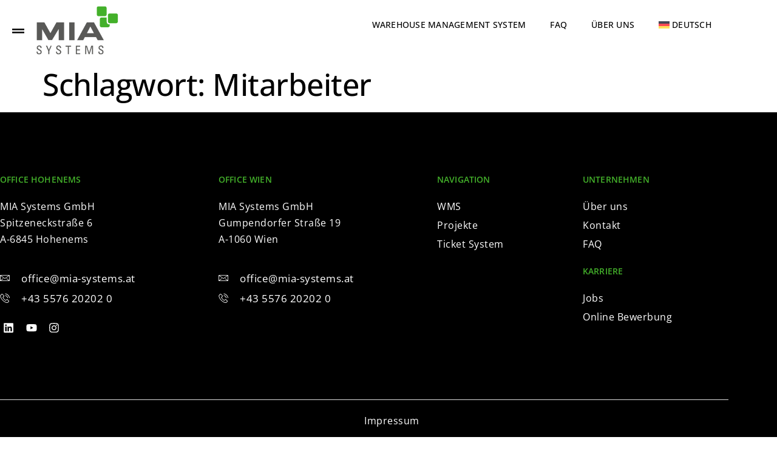

--- FILE ---
content_type: text/css; charset=UTF-8
request_url: https://mia-systems.at/wp-content/uploads/elementor/css/post-9.css?ver=1769007872
body_size: 1233
content:
.elementor-kit-9{--e-global-color-primary:#43B02A;--e-global-color-secondary:#595957;--e-global-color-text:#000000;--e-global-color-accent:#C4DFAA;--e-global-color-e777cd9:#FFFFFF;--e-global-color-e632858:#FFFFFF00;--e-global-color-cff305b:#EEF7ED;--e-global-color-d59e8a8:#DDDDDD;--e-global-color-9947692:#FFFFFFD1;--e-global-color-7e293d1:#22283170;--e-global-color-a3ce699:#F4F4F4;--e-global-color-e9c5ff0:#FBFBFB;--e-global-color-b3aaa23:#43B02A;--e-global-typography-primary-font-family:"Open Sans";--e-global-typography-primary-font-size:110px;--e-global-typography-primary-font-weight:500;--e-global-typography-primary-line-height:110px;--e-global-typography-primary-letter-spacing:-1.5px;--e-global-typography-secondary-font-family:"Open Sans";--e-global-typography-secondary-font-size:24px;--e-global-typography-secondary-font-weight:400;--e-global-typography-secondary-line-height:36px;--e-global-typography-secondary-letter-spacing:0px;--e-global-typography-text-font-family:"Open Sans";--e-global-typography-text-font-size:17px;--e-global-typography-text-font-weight:400;--e-global-typography-text-line-height:28px;--e-global-typography-text-letter-spacing:0.5px;--e-global-typography-accent-font-family:"Open Sans";--e-global-typography-accent-font-size:16px;--e-global-typography-accent-font-weight:600;--e-global-typography-accent-line-height:24px;--e-global-typography-accent-letter-spacing:0.15px;--e-global-typography-87350ce-font-family:"Open Sans";--e-global-typography-87350ce-font-size:16px;--e-global-typography-87350ce-font-weight:500;--e-global-typography-87350ce-line-height:16px;--e-global-typography-87350ce-letter-spacing:0.15px;--e-global-typography-784143b-font-family:"Open Sans";--e-global-typography-784143b-font-size:14px;--e-global-typography-784143b-font-weight:500;--e-global-typography-784143b-text-transform:uppercase;--e-global-typography-784143b-line-height:28px;--e-global-typography-784143b-letter-spacing:0.25px;--e-global-typography-8352cd5-font-family:"Open Sans";--e-global-typography-8352cd5-font-size:50px;--e-global-typography-8352cd5-font-weight:500;--e-global-typography-8352cd5-line-height:60px;--e-global-typography-8352cd5-letter-spacing:-0.5px;--e-global-typography-4353ebc-font-family:"Open Sans";--e-global-typography-4353ebc-font-size:40px;--e-global-typography-4353ebc-font-weight:500;--e-global-typography-4353ebc-line-height:50px;--e-global-typography-4353ebc-letter-spacing:0px;--e-global-typography-d4f69a8-font-family:"Open Sans";--e-global-typography-d4f69a8-font-size:32px;--e-global-typography-d4f69a8-font-weight:500;--e-global-typography-d4f69a8-line-height:40px;--e-global-typography-d4f69a8-letter-spacing:0.25px;--e-global-typography-326df42-font-family:"Open Sans";--e-global-typography-326df42-font-size:24px;--e-global-typography-326df42-font-weight:500;--e-global-typography-326df42-line-height:30px;--e-global-typography-326df42-letter-spacing:0.1px;--e-global-typography-49ea2e1-font-family:"Open Sans";--e-global-typography-49ea2e1-font-size:20px;--e-global-typography-49ea2e1-font-weight:500;--e-global-typography-49ea2e1-line-height:28px;--e-global-typography-49ea2e1-letter-spacing:0px;--e-global-typography-6524214-font-family:"Open Sans";--e-global-typography-6524214-font-size:14px;--e-global-typography-6524214-font-weight:600;--e-global-typography-6524214-text-transform:uppercase;--e-global-typography-6524214-line-height:22px;--e-global-typography-6524214-letter-spacing:0.15px;--e-global-typography-58dd4eb-font-family:"Open Sans";--e-global-typography-58dd4eb-font-size:15px;--e-global-typography-58dd4eb-font-weight:400;--e-global-typography-58dd4eb-line-height:25px;--e-global-typography-58dd4eb-letter-spacing:0.5px;--e-global-typography-aa06a68-font-family:"Open Sans";--e-global-typography-aa06a68-font-size:16px;--e-global-typography-aa06a68-font-weight:400;--e-global-typography-aa06a68-line-height:27px;--e-global-typography-aa06a68-letter-spacing:0.5px;--e-global-typography-4dce5d5-font-family:"Open Sans";--e-global-typography-4dce5d5-font-size:100px;--e-global-typography-4dce5d5-font-weight:500;--e-global-typography-4dce5d5-line-height:110px;--e-global-typography-4dce5d5-letter-spacing:-1.5px;--e-global-typography-370bd55-font-family:"Open Sans";--e-global-typography-370bd55-font-size:80px;--e-global-typography-370bd55-font-weight:500;--e-global-typography-370bd55-line-height:90px;--e-global-typography-370bd55-letter-spacing:-1.5px;color:var( --e-global-color-text );font-family:var( --e-global-typography-text-font-family ), Sans-serif;font-size:var( --e-global-typography-text-font-size );font-weight:var( --e-global-typography-text-font-weight );line-height:var( --e-global-typography-text-line-height );letter-spacing:var( --e-global-typography-text-letter-spacing );}.elementor-kit-9 button,.elementor-kit-9 input[type="button"],.elementor-kit-9 input[type="submit"],.elementor-kit-9 .elementor-button{background-color:var( --e-global-color-primary );font-family:var( --e-global-typography-87350ce-font-family ), Sans-serif;font-size:var( --e-global-typography-87350ce-font-size );font-weight:var( --e-global-typography-87350ce-font-weight );line-height:var( --e-global-typography-87350ce-line-height );letter-spacing:var( --e-global-typography-87350ce-letter-spacing );color:var( --e-global-color-e777cd9 );border-style:solid;border-width:0px 0px 0px 0px;border-radius:0px 0px 0px 0px;padding:20px 40px 20px 40px;}.elementor-kit-9 button:hover,.elementor-kit-9 button:focus,.elementor-kit-9 input[type="button"]:hover,.elementor-kit-9 input[type="button"]:focus,.elementor-kit-9 input[type="submit"]:hover,.elementor-kit-9 input[type="submit"]:focus,.elementor-kit-9 .elementor-button:hover,.elementor-kit-9 .elementor-button:focus{background-color:var( --e-global-color-secondary );color:var( --e-global-color-e777cd9 );border-style:solid;border-width:0px 0px 0px 0px;border-radius:0px 0px 0px 0px;}.elementor-kit-9 e-page-transition{background-color:#FFBC7D;}.elementor-kit-9 p{margin-block-end:17px;}.elementor-kit-9 a{color:var( --e-global-color-primary );}.elementor-kit-9 a:hover{color:var( --e-global-color-text );}.elementor-kit-9 h1{color:var( --e-global-color-text );font-family:var( --e-global-typography-8352cd5-font-family ), Sans-serif;font-size:var( --e-global-typography-8352cd5-font-size );font-weight:var( --e-global-typography-8352cd5-font-weight );line-height:var( --e-global-typography-8352cd5-line-height );letter-spacing:var( --e-global-typography-8352cd5-letter-spacing );}.elementor-kit-9 h2{color:var( --e-global-color-text );font-family:var( --e-global-typography-4353ebc-font-family ), Sans-serif;font-size:var( --e-global-typography-4353ebc-font-size );font-weight:var( --e-global-typography-4353ebc-font-weight );line-height:var( --e-global-typography-4353ebc-line-height );letter-spacing:var( --e-global-typography-4353ebc-letter-spacing );}.elementor-kit-9 h3{color:var( --e-global-color-text );font-family:var( --e-global-typography-d4f69a8-font-family ), Sans-serif;font-size:var( --e-global-typography-d4f69a8-font-size );font-weight:var( --e-global-typography-d4f69a8-font-weight );line-height:var( --e-global-typography-d4f69a8-line-height );letter-spacing:var( --e-global-typography-d4f69a8-letter-spacing );}.elementor-kit-9 h4{color:var( --e-global-color-text );font-family:var( --e-global-typography-326df42-font-family ), Sans-serif;font-size:var( --e-global-typography-326df42-font-size );font-weight:var( --e-global-typography-326df42-font-weight );line-height:var( --e-global-typography-326df42-line-height );letter-spacing:var( --e-global-typography-326df42-letter-spacing );}.elementor-kit-9 h5{color:var( --e-global-color-text );font-family:var( --e-global-typography-49ea2e1-font-family ), Sans-serif;font-size:var( --e-global-typography-49ea2e1-font-size );font-weight:var( --e-global-typography-49ea2e1-font-weight );line-height:var( --e-global-typography-49ea2e1-line-height );letter-spacing:var( --e-global-typography-49ea2e1-letter-spacing );}.elementor-kit-9 h6{color:var( --e-global-color-text );font-family:var( --e-global-typography-6524214-font-family ), Sans-serif;font-size:var( --e-global-typography-6524214-font-size );font-weight:var( --e-global-typography-6524214-font-weight );text-transform:var( --e-global-typography-6524214-text-transform );line-height:var( --e-global-typography-6524214-line-height );letter-spacing:var( --e-global-typography-6524214-letter-spacing );}.elementor-kit-9 img{border-radius:0px 0px 0px 0px;opacity:1;}.elementor-kit-9 img:hover{border-radius:0px 0px 0px 0px;opacity:1;}.elementor-kit-9 label{color:var( --e-global-color-text );font-family:var( --e-global-typography-accent-font-family ), Sans-serif;font-size:var( --e-global-typography-accent-font-size );font-weight:var( --e-global-typography-accent-font-weight );line-height:var( --e-global-typography-accent-line-height );letter-spacing:var( --e-global-typography-accent-letter-spacing );}.elementor-kit-9 input:not([type="button"]):not([type="submit"]),.elementor-kit-9 textarea,.elementor-kit-9 .elementor-field-textual{font-family:var( --e-global-typography-text-font-family ), Sans-serif;font-size:var( --e-global-typography-text-font-size );font-weight:var( --e-global-typography-text-font-weight );line-height:var( --e-global-typography-text-line-height );letter-spacing:var( --e-global-typography-text-letter-spacing );color:var( --e-global-color-text );background-color:var( --e-global-color-e777cd9 );border-style:solid;border-width:1px 1px 1px 1px;border-color:var( --e-global-color-d59e8a8 );border-radius:0px 0px 0px 0px;}.elementor-section.elementor-section-boxed > .elementor-container{max-width:1200px;}.e-con{--container-max-width:1200px;--container-default-padding-top:10px;--container-default-padding-right:10px;--container-default-padding-bottom:10px;--container-default-padding-left:10px;}.elementor-widget:not(:last-child){margin-block-end:20px;}.elementor-element{--widgets-spacing:20px 20px;--widgets-spacing-row:20px;--widgets-spacing-column:20px;}{}h1.entry-title{display:var(--page-title-display);}.site-header .site-branding{flex-direction:column;align-items:stretch;}.site-header{padding-inline-end:0px;padding-inline-start:0px;}.site-footer .site-branding{flex-direction:column;align-items:stretch;}@media(max-width:1024px){.elementor-kit-9{--e-global-typography-primary-font-size:70px;--e-global-typography-primary-line-height:80px;--e-global-typography-primary-letter-spacing:-1px;--e-global-typography-secondary-font-size:20px;--e-global-typography-secondary-line-height:30px;--e-global-typography-8352cd5-font-size:44px;--e-global-typography-8352cd5-line-height:53px;--e-global-typography-4353ebc-font-size:35px;--e-global-typography-4353ebc-letter-spacing:0px;--e-global-typography-4dce5d5-font-size:70px;--e-global-typography-4dce5d5-line-height:80px;--e-global-typography-4dce5d5-letter-spacing:-1px;--e-global-typography-370bd55-font-size:70px;--e-global-typography-370bd55-line-height:80px;--e-global-typography-370bd55-letter-spacing:-1px;font-size:var( --e-global-typography-text-font-size );line-height:var( --e-global-typography-text-line-height );letter-spacing:var( --e-global-typography-text-letter-spacing );}.elementor-kit-9 h1{font-size:var( --e-global-typography-8352cd5-font-size );line-height:var( --e-global-typography-8352cd5-line-height );letter-spacing:var( --e-global-typography-8352cd5-letter-spacing );}.elementor-kit-9 h2{font-size:var( --e-global-typography-4353ebc-font-size );line-height:var( --e-global-typography-4353ebc-line-height );letter-spacing:var( --e-global-typography-4353ebc-letter-spacing );}.elementor-kit-9 h3{font-size:var( --e-global-typography-d4f69a8-font-size );line-height:var( --e-global-typography-d4f69a8-line-height );letter-spacing:var( --e-global-typography-d4f69a8-letter-spacing );}.elementor-kit-9 h4{font-size:var( --e-global-typography-326df42-font-size );line-height:var( --e-global-typography-326df42-line-height );letter-spacing:var( --e-global-typography-326df42-letter-spacing );}.elementor-kit-9 h5{font-size:var( --e-global-typography-49ea2e1-font-size );line-height:var( --e-global-typography-49ea2e1-line-height );letter-spacing:var( --e-global-typography-49ea2e1-letter-spacing );}.elementor-kit-9 h6{font-size:var( --e-global-typography-6524214-font-size );line-height:var( --e-global-typography-6524214-line-height );letter-spacing:var( --e-global-typography-6524214-letter-spacing );}.elementor-kit-9 button,.elementor-kit-9 input[type="button"],.elementor-kit-9 input[type="submit"],.elementor-kit-9 .elementor-button{font-size:var( --e-global-typography-87350ce-font-size );line-height:var( --e-global-typography-87350ce-line-height );letter-spacing:var( --e-global-typography-87350ce-letter-spacing );padding:20px 30px 20px 30px;}.elementor-kit-9 label{font-size:var( --e-global-typography-accent-font-size );line-height:var( --e-global-typography-accent-line-height );letter-spacing:var( --e-global-typography-accent-letter-spacing );}.elementor-kit-9 input:not([type="button"]):not([type="submit"]),.elementor-kit-9 textarea,.elementor-kit-9 .elementor-field-textual{font-size:var( --e-global-typography-text-font-size );line-height:var( --e-global-typography-text-line-height );letter-spacing:var( --e-global-typography-text-letter-spacing );}.elementor-section.elementor-section-boxed > .elementor-container{max-width:1020px;}.e-con{--container-max-width:1020px;}}@media(max-width:767px){.elementor-kit-9{--e-global-typography-primary-font-size:30px;--e-global-typography-primary-line-height:50px;--e-global-typography-primary-letter-spacing:0px;--e-global-typography-secondary-font-size:18px;--e-global-typography-secondary-line-height:28px;--e-global-typography-8352cd5-font-size:30px;--e-global-typography-8352cd5-line-height:50px;--e-global-typography-8352cd5-letter-spacing:0px;--e-global-typography-4353ebc-font-size:25px;--e-global-typography-4353ebc-letter-spacing:0px;--e-global-typography-d4f69a8-font-size:20px;--e-global-typography-326df42-font-size:15px;--e-global-typography-6524214-font-size:12px;--e-global-typography-4dce5d5-font-size:60px;--e-global-typography-4dce5d5-line-height:70px;--e-global-typography-4dce5d5-letter-spacing:0px;--e-global-typography-370bd55-font-size:60px;--e-global-typography-370bd55-line-height:70px;--e-global-typography-370bd55-letter-spacing:0px;font-size:var( --e-global-typography-text-font-size );line-height:var( --e-global-typography-text-line-height );letter-spacing:var( --e-global-typography-text-letter-spacing );}.elementor-kit-9 h1{font-size:var( --e-global-typography-8352cd5-font-size );line-height:var( --e-global-typography-8352cd5-line-height );letter-spacing:var( --e-global-typography-8352cd5-letter-spacing );}.elementor-kit-9 h2{font-size:var( --e-global-typography-4353ebc-font-size );line-height:var( --e-global-typography-4353ebc-line-height );letter-spacing:var( --e-global-typography-4353ebc-letter-spacing );}.elementor-kit-9 h3{font-size:var( --e-global-typography-d4f69a8-font-size );line-height:var( --e-global-typography-d4f69a8-line-height );letter-spacing:var( --e-global-typography-d4f69a8-letter-spacing );}.elementor-kit-9 h4{font-size:var( --e-global-typography-326df42-font-size );line-height:var( --e-global-typography-326df42-line-height );letter-spacing:var( --e-global-typography-326df42-letter-spacing );}.elementor-kit-9 h5{font-size:var( --e-global-typography-49ea2e1-font-size );line-height:var( --e-global-typography-49ea2e1-line-height );letter-spacing:var( --e-global-typography-49ea2e1-letter-spacing );}.elementor-kit-9 h6{font-size:var( --e-global-typography-6524214-font-size );line-height:var( --e-global-typography-6524214-line-height );letter-spacing:var( --e-global-typography-6524214-letter-spacing );}.elementor-kit-9 button,.elementor-kit-9 input[type="button"],.elementor-kit-9 input[type="submit"],.elementor-kit-9 .elementor-button{font-size:var( --e-global-typography-87350ce-font-size );line-height:var( --e-global-typography-87350ce-line-height );letter-spacing:var( --e-global-typography-87350ce-letter-spacing );}.elementor-kit-9 label{font-size:var( --e-global-typography-accent-font-size );line-height:var( --e-global-typography-accent-line-height );letter-spacing:var( --e-global-typography-accent-letter-spacing );}.elementor-kit-9 input:not([type="button"]):not([type="submit"]),.elementor-kit-9 textarea,.elementor-kit-9 .elementor-field-textual{font-size:var( --e-global-typography-text-font-size );line-height:var( --e-global-typography-text-line-height );letter-spacing:var( --e-global-typography-text-letter-spacing );}.elementor-section.elementor-section-boxed > .elementor-container{max-width:767px;}.e-con{--container-max-width:767px;}}

--- FILE ---
content_type: text/css; charset=UTF-8
request_url: https://mia-systems.at/wp-content/uploads/elementor/css/post-172.css?ver=1769007872
body_size: 1205
content:
.elementor-172 .elementor-element.elementor-element-66f09929{border-style:solid;border-width:0px 0px 1px 0px;border-color:var( --e-global-color-e777cd9 );}.elementor-bc-flex-widget .elementor-172 .elementor-element.elementor-element-7538ca2f.elementor-column .elementor-widget-wrap{align-items:center;}.elementor-172 .elementor-element.elementor-element-7538ca2f.elementor-column.elementor-element[data-element_type="column"] > .elementor-widget-wrap.elementor-element-populated{align-content:center;align-items:center;}.elementor-172 .elementor-element.elementor-element-7538ca2f > .elementor-element-populated{padding:0px 0px 0px 0px;}.elementor-172 .elementor-element.elementor-element-633d4d71 .ekit-wid-con .ekit-sidebar-widget{background-color:var( --e-global-color-text );max-width:40%;}.elementor-172 .elementor-element.elementor-element-633d4d71 > .elementor-widget-container{margin:1px 0px 0px 0px;}.elementor-172 .elementor-element.elementor-element-633d4d71 .ekit-bg-black{background-color:var( --e-global-color-e632858 );}.elementor-172 .elementor-element.elementor-element-633d4d71 .ekit-sidebar-group{--transition-duration:0.5s;}.elementor-172 .elementor-element.elementor-element-633d4d71 .ekit_navSidebar-button{color:var( --e-global-color-text );background-color:var( --e-global-color-e632858 );border-style:solid;border-width:0px 0px 0px 0px;border-radius:0% 0% 0% 0%;}.elementor-172 .elementor-element.elementor-element-633d4d71 .ekit_navSidebar-button svg path{stroke:var( --e-global-color-text );fill:var( --e-global-color-text );}.elementor-172 .elementor-element.elementor-element-633d4d71 .ekit_navSidebar-button:hover{color:var( --e-global-color-primary );}.elementor-172 .elementor-element.elementor-element-633d4d71 .ekit_navSidebar-button:hover svg path{stroke:var( --e-global-color-primary );fill:var( --e-global-color-primary );}.elementor-172 .elementor-element.elementor-element-633d4d71 .ekit_navSidebar-button i{font-size:20px;}.elementor-172 .elementor-element.elementor-element-633d4d71 .ekit_navSidebar-button svg{max-width:20px;}.elementor-172 .elementor-element.elementor-element-633d4d71 .ekit-offcanvas-toggle-wraper{text-align:center;}.elementor-172 .elementor-element.elementor-element-633d4d71 .ekit_navSidebar-button, .elementor-172 .elementor-element.elementor-element-633d4d71 .ekit_social_media ul > li:last-child{padding:4px 7px 5px 7px;}.elementor-172 .elementor-element.elementor-element-633d4d71 .ekit_close-side-widget{color:var( --e-global-color-e777cd9 );background-color:var( --e-global-color-text );border-style:solid;border-width:0px 0px 0px 0px;border-radius:0% 0% 0% 0%;padding:5px 7px 5px 7px;}.elementor-172 .elementor-element.elementor-element-633d4d71 .ekit_close-side-widget svg path{stroke:var( --e-global-color-e777cd9 );fill:var( --e-global-color-e777cd9 );}.elementor-172 .elementor-element.elementor-element-633d4d71 .ekit_close-side-widget i{font-size:30px;}.elementor-172 .elementor-element.elementor-element-633d4d71 .ekit_close-side-widget svg{max-width:30px;}.elementor-172 .elementor-element.elementor-element-633d4d71 .ekit-wid-con .ekit_sidebar-textwidget{padding:0px 0px 0px 0px;}.elementor-bc-flex-widget .elementor-172 .elementor-element.elementor-element-7d616070.elementor-column .elementor-widget-wrap{align-items:center;}.elementor-172 .elementor-element.elementor-element-7d616070.elementor-column.elementor-element[data-element_type="column"] > .elementor-widget-wrap.elementor-element-populated{align-content:center;align-items:center;}.elementor-172 .elementor-element.elementor-element-7d616070 > .elementor-element-populated{padding:0px 0px 0px 0px;}.elementor-172 .elementor-element.elementor-element-4907c33d > .elementor-widget-container{margin:0px 0px 0px 0px;}.elementor-172 .elementor-element.elementor-element-4907c33d{text-align:start;}.elementor-172 .elementor-element.elementor-element-4907c33d img{width:75%;}.elementor-bc-flex-widget .elementor-172 .elementor-element.elementor-element-6478332d.elementor-column .elementor-widget-wrap{align-items:center;}.elementor-172 .elementor-element.elementor-element-6478332d.elementor-column.elementor-element[data-element_type="column"] > .elementor-widget-wrap.elementor-element-populated{align-content:center;align-items:center;}.elementor-172 .elementor-element.elementor-element-6478332d > .elementor-element-populated{padding:0px 0px 0px 0px;}.elementor-172 .elementor-element.elementor-element-d14cda9 .elementskit-navbar-nav .elementskit-submenu-panel > li > a{background-color:var( --e-global-color-text );font-family:var( --e-global-typography-784143b-font-family ), Sans-serif;font-size:var( --e-global-typography-784143b-font-size );font-weight:var( --e-global-typography-784143b-font-weight );text-transform:var( --e-global-typography-784143b-text-transform );line-height:var( --e-global-typography-784143b-line-height );letter-spacing:var( --e-global-typography-784143b-letter-spacing );padding:4px 20px 4px 20px;color:var( --e-global-color-e777cd9 );border-style:solid;border-width:0px 0px 0px 0px;border-color:var( --e-global-color-cff305b );}.elementor-172 .elementor-element.elementor-element-d14cda9 .elementskit-navbar-nav .elementskit-submenu-panel{background-color:var( --e-global-color-text );border-style:solid;border-width:0px 0px 0px 0px;border-color:var( --e-global-color-e777cd9 );border-radius:0px 0px 0px 0px;min-width:220px;}.elementor-172 .elementor-element.elementor-element-d14cda9 .elementskit-menu-hamburger{background-color:var( --e-global-color-e632858 );float:right;border-style:solid;}.elementor-172 .elementor-element.elementor-element-d14cda9 .elementskit-menu-hamburger:hover{background-color:var( --e-global-color-e632858 );}.elementor-172 .elementor-element.elementor-element-d14cda9 .elementskit-menu-close{background-color:var( --e-global-color-e632858 );border-style:solid;border-color:var( --e-global-color-e777cd9 );color:var( --e-global-color-e777cd9 );}.elementor-172 .elementor-element.elementor-element-d14cda9 .elementskit-menu-container{height:80px;border-radius:0px 0px 0px 0px;}.elementor-172 .elementor-element.elementor-element-d14cda9 .elementskit-navbar-nav > li > a{font-family:var( --e-global-typography-784143b-font-family ), Sans-serif;font-size:var( --e-global-typography-784143b-font-size );font-weight:var( --e-global-typography-784143b-font-weight );text-transform:var( --e-global-typography-784143b-text-transform );line-height:var( --e-global-typography-784143b-line-height );letter-spacing:var( --e-global-typography-784143b-letter-spacing );color:var( --e-global-color-text );padding:0px 20px 0px 20px;}.elementor-172 .elementor-element.elementor-element-d14cda9 .elementskit-navbar-nav > li > a:hover{color:var( --e-global-color-primary );}.elementor-172 .elementor-element.elementor-element-d14cda9 .elementskit-navbar-nav > li > a:focus{color:var( --e-global-color-primary );}.elementor-172 .elementor-element.elementor-element-d14cda9 .elementskit-navbar-nav > li > a:active{color:var( --e-global-color-primary );}.elementor-172 .elementor-element.elementor-element-d14cda9 .elementskit-navbar-nav > li:hover > a{color:var( --e-global-color-primary );}.elementor-172 .elementor-element.elementor-element-d14cda9 .elementskit-navbar-nav > li:hover > a .elementskit-submenu-indicator{color:var( --e-global-color-primary );}.elementor-172 .elementor-element.elementor-element-d14cda9 .elementskit-navbar-nav > li > a:hover .elementskit-submenu-indicator{color:var( --e-global-color-primary );}.elementor-172 .elementor-element.elementor-element-d14cda9 .elementskit-navbar-nav > li > a:focus .elementskit-submenu-indicator{color:var( --e-global-color-primary );}.elementor-172 .elementor-element.elementor-element-d14cda9 .elementskit-navbar-nav > li > a:active .elementskit-submenu-indicator{color:var( --e-global-color-primary );}.elementor-172 .elementor-element.elementor-element-d14cda9 .elementskit-navbar-nav > li.current-menu-item > a{color:var( --e-global-color-primary );}.elementor-172 .elementor-element.elementor-element-d14cda9 .elementskit-navbar-nav > li.current-menu-ancestor > a{color:var( --e-global-color-primary );}.elementor-172 .elementor-element.elementor-element-d14cda9 .elementskit-navbar-nav > li.current-menu-ancestor > a .elementskit-submenu-indicator{color:var( --e-global-color-primary );}.elementor-172 .elementor-element.elementor-element-d14cda9 .elementskit-navbar-nav > li{margin:0px 0px -1px 0px;}.elementor-172 .elementor-element.elementor-element-d14cda9 .elementskit-navbar-nav > li > a .elementskit-submenu-indicator{color:var( --e-global-color-text );fill:var( --e-global-color-text );}.elementor-172 .elementor-element.elementor-element-d14cda9 .elementskit-navbar-nav > li > a .ekit-submenu-indicator-icon{color:var( --e-global-color-text );fill:var( --e-global-color-text );}.elementor-172 .elementor-element.elementor-element-d14cda9 .elementskit-navbar-nav-default .elementskit-dropdown-has>a .elementskit-submenu-indicator{margin:0px 0px 0px 10px;}.elementor-172 .elementor-element.elementor-element-d14cda9 .elementskit-navbar-nav-default .elementskit-dropdown-has>a .ekit-submenu-indicator-icon{margin:0px 0px 0px 10px;}.elementor-172 .elementor-element.elementor-element-d14cda9 .elementskit-navbar-nav .elementskit-submenu-panel > li > a:hover{color:var( --e-global-color-primary );}.elementor-172 .elementor-element.elementor-element-d14cda9 .elementskit-navbar-nav .elementskit-submenu-panel > li > a:focus{color:var( --e-global-color-primary );}.elementor-172 .elementor-element.elementor-element-d14cda9 .elementskit-navbar-nav .elementskit-submenu-panel > li > a:active{color:var( --e-global-color-primary );}.elementor-172 .elementor-element.elementor-element-d14cda9 .elementskit-navbar-nav .elementskit-submenu-panel > li:hover > a{color:var( --e-global-color-primary );}.elementor-172 .elementor-element.elementor-element-d14cda9 .elementskit-navbar-nav .elementskit-submenu-panel > li.current-menu-item > a{color:var( --e-global-color-primary );}.elementor-172 .elementor-element.elementor-element-d14cda9 .elementskit-submenu-panel{padding:10px 5px 10px 5px;}.elementor-172 .elementor-element.elementor-element-d14cda9 .elementskit-menu-hamburger .elementskit-menu-hamburger-icon{background-color:var( --e-global-color-text );}.elementor-172 .elementor-element.elementor-element-d14cda9 .elementskit-menu-hamburger > .ekit-menu-icon{color:var( --e-global-color-text );}.elementor-172 .elementor-element.elementor-element-d14cda9 .elementskit-menu-hamburger:hover .elementskit-menu-hamburger-icon{background-color:var( --e-global-color-primary );}.elementor-172 .elementor-element.elementor-element-d14cda9 .elementskit-menu-hamburger:hover > .ekit-menu-icon{color:var( --e-global-color-primary );}.elementor-172 .elementor-element.elementor-element-d14cda9 .elementskit-menu-close:hover{color:var( --e-global-color-primary );}.elementor-172 .elementor-element.elementor-element-43a6b08b .elementskit-navbar-nav .elementskit-submenu-panel > li > a{background-color:var( --e-global-color-text );font-family:var( --e-global-typography-784143b-font-family ), Sans-serif;font-size:var( --e-global-typography-784143b-font-size );font-weight:var( --e-global-typography-784143b-font-weight );text-transform:var( --e-global-typography-784143b-text-transform );line-height:var( --e-global-typography-784143b-line-height );letter-spacing:var( --e-global-typography-784143b-letter-spacing );padding:4px 20px 4px 20px;color:var( --e-global-color-e777cd9 );border-style:solid;border-width:0px 0px 0px 0px;border-color:var( --e-global-color-cff305b );}.elementor-172 .elementor-element.elementor-element-43a6b08b .elementskit-navbar-nav .elementskit-submenu-panel{background-color:var( --e-global-color-text );border-style:solid;border-width:0px 0px 0px 0px;border-color:var( --e-global-color-e777cd9 );border-radius:0px 0px 0px 0px;min-width:220px;}.elementor-172 .elementor-element.elementor-element-43a6b08b .elementskit-menu-hamburger{background-color:var( --e-global-color-e632858 );float:right;border-style:solid;}.elementor-172 .elementor-element.elementor-element-43a6b08b .elementskit-menu-hamburger:hover{background-color:var( --e-global-color-e632858 );}.elementor-172 .elementor-element.elementor-element-43a6b08b .elementskit-menu-close{background-color:var( --e-global-color-e632858 );border-style:solid;border-color:var( --e-global-color-e777cd9 );color:var( --e-global-color-e777cd9 );}.elementor-172 .elementor-element.elementor-element-43a6b08b .elementskit-menu-container{height:80px;border-radius:0px 0px 0px 0px;}.elementor-172 .elementor-element.elementor-element-43a6b08b .elementskit-navbar-nav > li > a{font-family:var( --e-global-typography-784143b-font-family ), Sans-serif;font-size:var( --e-global-typography-784143b-font-size );font-weight:var( --e-global-typography-784143b-font-weight );text-transform:var( --e-global-typography-784143b-text-transform );line-height:var( --e-global-typography-784143b-line-height );letter-spacing:var( --e-global-typography-784143b-letter-spacing );color:var( --e-global-color-text );padding:0px 20px 0px 20px;}.elementor-172 .elementor-element.elementor-element-43a6b08b .elementskit-navbar-nav > li > a:hover{color:var( --e-global-color-primary );}.elementor-172 .elementor-element.elementor-element-43a6b08b .elementskit-navbar-nav > li > a:focus{color:var( --e-global-color-primary );}.elementor-172 .elementor-element.elementor-element-43a6b08b .elementskit-navbar-nav > li > a:active{color:var( --e-global-color-primary );}.elementor-172 .elementor-element.elementor-element-43a6b08b .elementskit-navbar-nav > li:hover > a{color:var( --e-global-color-primary );}.elementor-172 .elementor-element.elementor-element-43a6b08b .elementskit-navbar-nav > li:hover > a .elementskit-submenu-indicator{color:var( --e-global-color-primary );}.elementor-172 .elementor-element.elementor-element-43a6b08b .elementskit-navbar-nav > li > a:hover .elementskit-submenu-indicator{color:var( --e-global-color-primary );}.elementor-172 .elementor-element.elementor-element-43a6b08b .elementskit-navbar-nav > li > a:focus .elementskit-submenu-indicator{color:var( --e-global-color-primary );}.elementor-172 .elementor-element.elementor-element-43a6b08b .elementskit-navbar-nav > li > a:active .elementskit-submenu-indicator{color:var( --e-global-color-primary );}.elementor-172 .elementor-element.elementor-element-43a6b08b .elementskit-navbar-nav > li.current-menu-item > a{color:var( --e-global-color-primary );}.elementor-172 .elementor-element.elementor-element-43a6b08b .elementskit-navbar-nav > li.current-menu-ancestor > a{color:var( --e-global-color-primary );}.elementor-172 .elementor-element.elementor-element-43a6b08b .elementskit-navbar-nav > li.current-menu-ancestor > a .elementskit-submenu-indicator{color:var( --e-global-color-primary );}.elementor-172 .elementor-element.elementor-element-43a6b08b .elementskit-navbar-nav > li{margin:0px 0px -1px 0px;}.elementor-172 .elementor-element.elementor-element-43a6b08b .elementskit-navbar-nav > li > a .elementskit-submenu-indicator{color:var( --e-global-color-text );fill:var( --e-global-color-text );}.elementor-172 .elementor-element.elementor-element-43a6b08b .elementskit-navbar-nav > li > a .ekit-submenu-indicator-icon{color:var( --e-global-color-text );fill:var( --e-global-color-text );}.elementor-172 .elementor-element.elementor-element-43a6b08b .elementskit-navbar-nav-default .elementskit-dropdown-has>a .elementskit-submenu-indicator{margin:0px 0px 0px 10px;}.elementor-172 .elementor-element.elementor-element-43a6b08b .elementskit-navbar-nav-default .elementskit-dropdown-has>a .ekit-submenu-indicator-icon{margin:0px 0px 0px 10px;}.elementor-172 .elementor-element.elementor-element-43a6b08b .elementskit-navbar-nav .elementskit-submenu-panel > li > a:hover{color:var( --e-global-color-primary );}.elementor-172 .elementor-element.elementor-element-43a6b08b .elementskit-navbar-nav .elementskit-submenu-panel > li > a:focus{color:var( --e-global-color-primary );}.elementor-172 .elementor-element.elementor-element-43a6b08b .elementskit-navbar-nav .elementskit-submenu-panel > li > a:active{color:var( --e-global-color-primary );}.elementor-172 .elementor-element.elementor-element-43a6b08b .elementskit-navbar-nav .elementskit-submenu-panel > li:hover > a{color:var( --e-global-color-primary );}.elementor-172 .elementor-element.elementor-element-43a6b08b .elementskit-navbar-nav .elementskit-submenu-panel > li.current-menu-item > a{color:var( --e-global-color-primary );}.elementor-172 .elementor-element.elementor-element-43a6b08b .elementskit-submenu-panel{padding:10px 5px 10px 5px;}.elementor-172 .elementor-element.elementor-element-43a6b08b .elementskit-menu-hamburger .elementskit-menu-hamburger-icon{background-color:var( --e-global-color-text );}.elementor-172 .elementor-element.elementor-element-43a6b08b .elementskit-menu-hamburger > .ekit-menu-icon{color:var( --e-global-color-text );}.elementor-172 .elementor-element.elementor-element-43a6b08b .elementskit-menu-hamburger:hover .elementskit-menu-hamburger-icon{background-color:var( --e-global-color-primary );}.elementor-172 .elementor-element.elementor-element-43a6b08b .elementskit-menu-hamburger:hover > .ekit-menu-icon{color:var( --e-global-color-primary );}.elementor-172 .elementor-element.elementor-element-43a6b08b .elementskit-menu-close:hover{color:var( --e-global-color-primary );}.elementor-theme-builder-content-area{height:400px;}.elementor-location-header:before, .elementor-location-footer:before{content:"";display:table;clear:both;}@media(max-width:1024px){.elementor-172 .elementor-element.elementor-element-66f09929{padding:0px 20px 0px 20px;}.elementor-172 .elementor-element.elementor-element-7538ca2f > .elementor-element-populated{padding:0px 0px 0px 0px;}.elementor-172 .elementor-element.elementor-element-633d4d71 .ekit_close-side-widget{color:var( --e-global-color-e777cd9 );border-width:0px 0px 0px 0px;}.elementor-172 .elementor-element.elementor-element-633d4d71 .ekit_close-side-widget svg path{stroke:var( --e-global-color-e777cd9 );fill:var( --e-global-color-e777cd9 );}.elementor-172 .elementor-element.elementor-element-633d4d71 .ekit-wid-con .ekit-sidebar-widget{max-width:50%;}.elementor-172 .elementor-element.elementor-element-7d616070 > .elementor-element-populated{padding:0px 0px 0px 0px;}.elementor-172 .elementor-element.elementor-element-4907c33d > .elementor-widget-container{margin:0px 0px 0px 0px;}.elementor-172 .elementor-element.elementor-element-4907c33d img{width:70%;}.elementor-bc-flex-widget .elementor-172 .elementor-element.elementor-element-6478332d.elementor-column .elementor-widget-wrap{align-items:center;}.elementor-172 .elementor-element.elementor-element-6478332d.elementor-column.elementor-element[data-element_type="column"] > .elementor-widget-wrap.elementor-element-populated{align-content:center;align-items:center;}.elementor-172 .elementor-element.elementor-element-6478332d.elementor-column > .elementor-widget-wrap{justify-content:flex-end;}.elementor-172 .elementor-element.elementor-element-d14cda9 > .elementor-widget-container{margin:10px 0px 0px 0px;}.elementor-172 .elementor-element.elementor-element-d14cda9 .elementskit-menu-container{background-color:var( --e-global-color-e632858 );max-width:100%;border-radius:0px 0px 0px 0px;}.elementor-172 .elementor-element.elementor-element-d14cda9 .elementskit-navbar-nav > li > a{font-size:var( --e-global-typography-784143b-font-size );line-height:var( --e-global-typography-784143b-line-height );letter-spacing:var( --e-global-typography-784143b-letter-spacing );color:var( --e-global-color-text );padding:0px 15px 10px 15px;}.elementor-172 .elementor-element.elementor-element-d14cda9 .elementskit-navbar-nav > li > a:hover{color:var( --e-global-color-primary );}.elementor-172 .elementor-element.elementor-element-d14cda9 .elementskit-navbar-nav > li > a:focus{color:var( --e-global-color-primary );}.elementor-172 .elementor-element.elementor-element-d14cda9 .elementskit-navbar-nav > li > a:active{color:var( --e-global-color-primary );}.elementor-172 .elementor-element.elementor-element-d14cda9 .elementskit-navbar-nav > li:hover > a{color:var( --e-global-color-primary );}.elementor-172 .elementor-element.elementor-element-d14cda9 .elementskit-navbar-nav > li:hover > a .elementskit-submenu-indicator{color:var( --e-global-color-primary );}.elementor-172 .elementor-element.elementor-element-d14cda9 .elementskit-navbar-nav > li > a:hover .elementskit-submenu-indicator{color:var( --e-global-color-primary );}.elementor-172 .elementor-element.elementor-element-d14cda9 .elementskit-navbar-nav > li > a:focus .elementskit-submenu-indicator{color:var( --e-global-color-primary );}.elementor-172 .elementor-element.elementor-element-d14cda9 .elementskit-navbar-nav > li > a:active .elementskit-submenu-indicator{color:var( --e-global-color-primary );}.elementor-172 .elementor-element.elementor-element-d14cda9 .elementskit-navbar-nav > li.current-menu-item > a{color:var( --e-global-color-primary );}.elementor-172 .elementor-element.elementor-element-d14cda9 .elementskit-navbar-nav > li.current-menu-ancestor > a{color:var( --e-global-color-primary );}.elementor-172 .elementor-element.elementor-element-d14cda9 .elementskit-navbar-nav > li.current-menu-ancestor > a .elementskit-submenu-indicator{color:var( --e-global-color-primary );}.elementor-172 .elementor-element.elementor-element-d14cda9 .elementskit-navbar-nav > li{margin:0px 0px -11px 0px;}.elementor-172 .elementor-element.elementor-element-d14cda9 .elementskit-navbar-nav .elementskit-submenu-panel > li > a{font-size:var( --e-global-typography-784143b-font-size );line-height:var( --e-global-typography-784143b-line-height );letter-spacing:var( --e-global-typography-784143b-letter-spacing );padding:2px 20px 2px 20px;color:var( --e-global-color-e777cd9 );}.elementor-172 .elementor-element.elementor-element-d14cda9 .elementskit-navbar-nav .elementskit-submenu-panel > li > a:hover{color:var( --e-global-color-primary );}.elementor-172 .elementor-element.elementor-element-d14cda9 .elementskit-navbar-nav .elementskit-submenu-panel > li > a:focus{color:var( --e-global-color-primary );}.elementor-172 .elementor-element.elementor-element-d14cda9 .elementskit-navbar-nav .elementskit-submenu-panel > li > a:active{color:var( --e-global-color-primary );}.elementor-172 .elementor-element.elementor-element-d14cda9 .elementskit-navbar-nav .elementskit-submenu-panel > li:hover > a{color:var( --e-global-color-primary );}.elementor-172 .elementor-element.elementor-element-d14cda9 .elementskit-navbar-nav .elementskit-submenu-panel > li.current-menu-item > a{color:var( --e-global-color-primary );}.elementor-172 .elementor-element.elementor-element-d14cda9 .elementskit-navbar-nav .elementskit-submenu-panel{border-radius:0px 0px 0px 0px;}.elementor-172 .elementor-element.elementor-element-d14cda9 .elementskit-menu-hamburger{float:right;padding:8px 8px 8px 8px;width:45px;border-radius:0px;border-width:1px 1px 1px 1px;}.elementor-172 .elementor-element.elementor-element-d14cda9 .elementskit-menu-hamburger > .ekit-menu-icon{font-size:18px;}.elementor-172 .elementor-element.elementor-element-d14cda9 .elementskit-menu-close{padding:8px 8px 8px 8px;margin:12px 12px 12px 12px;width:45px;border-radius:4px;border-width:0px 0px 0px 0px;}.elementor-172 .elementor-element.elementor-element-d14cda9 .elementskit-nav-logo > img{max-height:29px;}.elementor-172 .elementor-element.elementor-element-d14cda9 .elementskit-nav-logo{margin:0px 0px 0px 0px;padding:20px 20px 20px 20px;}.elementor-172 .elementor-element.elementor-element-43a6b08b > .elementor-widget-container{margin:10px 0px 0px 0px;}.elementor-172 .elementor-element.elementor-element-43a6b08b .elementskit-menu-container{background-color:var( --e-global-color-e632858 );max-width:100%;border-radius:0px 0px 0px 0px;}.elementor-172 .elementor-element.elementor-element-43a6b08b .elementskit-navbar-nav > li > a{font-size:var( --e-global-typography-784143b-font-size );line-height:var( --e-global-typography-784143b-line-height );letter-spacing:var( --e-global-typography-784143b-letter-spacing );color:var( --e-global-color-text );padding:0px 15px 10px 15px;}.elementor-172 .elementor-element.elementor-element-43a6b08b .elementskit-navbar-nav > li > a:hover{color:var( --e-global-color-primary );}.elementor-172 .elementor-element.elementor-element-43a6b08b .elementskit-navbar-nav > li > a:focus{color:var( --e-global-color-primary );}.elementor-172 .elementor-element.elementor-element-43a6b08b .elementskit-navbar-nav > li > a:active{color:var( --e-global-color-primary );}.elementor-172 .elementor-element.elementor-element-43a6b08b .elementskit-navbar-nav > li:hover > a{color:var( --e-global-color-primary );}.elementor-172 .elementor-element.elementor-element-43a6b08b .elementskit-navbar-nav > li:hover > a .elementskit-submenu-indicator{color:var( --e-global-color-primary );}.elementor-172 .elementor-element.elementor-element-43a6b08b .elementskit-navbar-nav > li > a:hover .elementskit-submenu-indicator{color:var( --e-global-color-primary );}.elementor-172 .elementor-element.elementor-element-43a6b08b .elementskit-navbar-nav > li > a:focus .elementskit-submenu-indicator{color:var( --e-global-color-primary );}.elementor-172 .elementor-element.elementor-element-43a6b08b .elementskit-navbar-nav > li > a:active .elementskit-submenu-indicator{color:var( --e-global-color-primary );}.elementor-172 .elementor-element.elementor-element-43a6b08b .elementskit-navbar-nav > li.current-menu-item > a{color:var( --e-global-color-primary );}.elementor-172 .elementor-element.elementor-element-43a6b08b .elementskit-navbar-nav > li.current-menu-ancestor > a{color:var( --e-global-color-primary );}.elementor-172 .elementor-element.elementor-element-43a6b08b .elementskit-navbar-nav > li.current-menu-ancestor > a .elementskit-submenu-indicator{color:var( --e-global-color-primary );}.elementor-172 .elementor-element.elementor-element-43a6b08b .elementskit-navbar-nav > li{margin:0px 0px -11px 0px;}.elementor-172 .elementor-element.elementor-element-43a6b08b .elementskit-navbar-nav .elementskit-submenu-panel > li > a{font-size:var( --e-global-typography-784143b-font-size );line-height:var( --e-global-typography-784143b-line-height );letter-spacing:var( --e-global-typography-784143b-letter-spacing );padding:2px 20px 2px 20px;color:var( --e-global-color-e777cd9 );}.elementor-172 .elementor-element.elementor-element-43a6b08b .elementskit-navbar-nav .elementskit-submenu-panel > li > a:hover{color:var( --e-global-color-primary );}.elementor-172 .elementor-element.elementor-element-43a6b08b .elementskit-navbar-nav .elementskit-submenu-panel > li > a:focus{color:var( --e-global-color-primary );}.elementor-172 .elementor-element.elementor-element-43a6b08b .elementskit-navbar-nav .elementskit-submenu-panel > li > a:active{color:var( --e-global-color-primary );}.elementor-172 .elementor-element.elementor-element-43a6b08b .elementskit-navbar-nav .elementskit-submenu-panel > li:hover > a{color:var( --e-global-color-primary );}.elementor-172 .elementor-element.elementor-element-43a6b08b .elementskit-navbar-nav .elementskit-submenu-panel > li.current-menu-item > a{color:var( --e-global-color-primary );}.elementor-172 .elementor-element.elementor-element-43a6b08b .elementskit-navbar-nav .elementskit-submenu-panel{border-radius:0px 0px 0px 0px;}.elementor-172 .elementor-element.elementor-element-43a6b08b .elementskit-menu-hamburger{float:right;padding:8px 8px 8px 8px;width:45px;border-radius:0px;border-width:1px 1px 1px 1px;}.elementor-172 .elementor-element.elementor-element-43a6b08b .elementskit-menu-hamburger > .ekit-menu-icon{font-size:18px;}.elementor-172 .elementor-element.elementor-element-43a6b08b .elementskit-menu-close{padding:8px 8px 8px 8px;margin:12px 12px 12px 12px;width:45px;border-radius:4px;border-width:0px 0px 0px 0px;}.elementor-172 .elementor-element.elementor-element-43a6b08b .elementskit-nav-logo > img{max-height:29px;}.elementor-172 .elementor-element.elementor-element-43a6b08b .elementskit-nav-logo{margin:0px 0px 0px 0px;padding:20px 20px 20px 20px;}}@media(max-width:767px){.elementor-172 .elementor-element.elementor-element-66f09929{padding:10px 20px 10px 20px;}.elementor-172 .elementor-element.elementor-element-7d616070{width:70%;}.elementor-172 .elementor-element.elementor-element-7d616070 > .elementor-widget-wrap > .elementor-widget:not(.elementor-widget__width-auto):not(.elementor-widget__width-initial):not(:last-child):not(.elementor-absolute){margin-block-end:20px;}.elementor-172 .elementor-element.elementor-element-7d616070 > .elementor-element-populated{padding:0px 0px 0px 0px;}.elementor-172 .elementor-element.elementor-element-4907c33d > .elementor-widget-container{margin:0px 0px 0px 0px;}.elementor-172 .elementor-element.elementor-element-4907c33d img{width:85%;}.elementor-172 .elementor-element.elementor-element-6478332d{width:30%;}.elementor-172 .elementor-element.elementor-element-6478332d > .elementor-element-populated{padding:0px 0px 0px 0px;}.elementor-172 .elementor-element.elementor-element-d14cda9 > .elementor-widget-container{margin:0px 0px 0px 0px;}.elementor-172 .elementor-element.elementor-element-d14cda9 .elementskit-menu-container{background-color:var( --e-global-color-text );max-width:70%;}.elementor-172 .elementor-element.elementor-element-d14cda9 .elementskit-navbar-nav > li > a{font-size:var( --e-global-typography-784143b-font-size );line-height:var( --e-global-typography-784143b-line-height );letter-spacing:var( --e-global-typography-784143b-letter-spacing );color:var( --e-global-color-e777cd9 );padding:0px 20px 0px 20px;}.elementor-172 .elementor-element.elementor-element-d14cda9 .elementskit-navbar-nav > li > a:hover{color:var( --e-global-color-primary );}.elementor-172 .elementor-element.elementor-element-d14cda9 .elementskit-navbar-nav > li > a:focus{color:var( --e-global-color-primary );}.elementor-172 .elementor-element.elementor-element-d14cda9 .elementskit-navbar-nav > li > a:active{color:var( --e-global-color-primary );}.elementor-172 .elementor-element.elementor-element-d14cda9 .elementskit-navbar-nav > li:hover > a{color:var( --e-global-color-primary );}.elementor-172 .elementor-element.elementor-element-d14cda9 .elementskit-navbar-nav > li:hover > a .elementskit-submenu-indicator{color:var( --e-global-color-primary );}.elementor-172 .elementor-element.elementor-element-d14cda9 .elementskit-navbar-nav > li > a:hover .elementskit-submenu-indicator{color:var( --e-global-color-primary );}.elementor-172 .elementor-element.elementor-element-d14cda9 .elementskit-navbar-nav > li > a:focus .elementskit-submenu-indicator{color:var( --e-global-color-primary );}.elementor-172 .elementor-element.elementor-element-d14cda9 .elementskit-navbar-nav > li > a:active .elementskit-submenu-indicator{color:var( --e-global-color-primary );}.elementor-172 .elementor-element.elementor-element-d14cda9 .elementskit-navbar-nav > li.current-menu-item > a{color:var( --e-global-color-primary );}.elementor-172 .elementor-element.elementor-element-d14cda9 .elementskit-navbar-nav > li.current-menu-ancestor > a{color:var( --e-global-color-primary );}.elementor-172 .elementor-element.elementor-element-d14cda9 .elementskit-navbar-nav > li.current-menu-ancestor > a .elementskit-submenu-indicator{color:var( --e-global-color-primary );}.elementor-172 .elementor-element.elementor-element-d14cda9 .elementskit-navbar-nav > li{margin:0px 0px 0px 0px;}.elementor-172 .elementor-element.elementor-element-d14cda9 .elementskit-navbar-nav-default .elementskit-dropdown-has>a .elementskit-submenu-indicator{margin:0px 0px 0px 10px;}.elementor-172 .elementor-element.elementor-element-d14cda9 .elementskit-navbar-nav-default .elementskit-dropdown-has>a .ekit-submenu-indicator-icon{margin:0px 0px 0px 10px;}.elementor-172 .elementor-element.elementor-element-d14cda9 .elementskit-navbar-nav .elementskit-submenu-panel > li > a{font-size:var( --e-global-typography-784143b-font-size );line-height:var( --e-global-typography-784143b-line-height );letter-spacing:var( --e-global-typography-784143b-letter-spacing );color:var( --e-global-color-e777cd9 );}.elementor-172 .elementor-element.elementor-element-d14cda9 .elementskit-navbar-nav .elementskit-submenu-panel > li > a:hover{color:var( --e-global-color-primary );}.elementor-172 .elementor-element.elementor-element-d14cda9 .elementskit-navbar-nav .elementskit-submenu-panel > li > a:focus{color:var( --e-global-color-primary );}.elementor-172 .elementor-element.elementor-element-d14cda9 .elementskit-navbar-nav .elementskit-submenu-panel > li > a:active{color:var( --e-global-color-primary );}.elementor-172 .elementor-element.elementor-element-d14cda9 .elementskit-navbar-nav .elementskit-submenu-panel > li:hover > a{color:var( --e-global-color-primary );}.elementor-172 .elementor-element.elementor-element-d14cda9 .elementskit-navbar-nav .elementskit-submenu-panel > li.current-menu-item > a{color:var( --e-global-color-primary );}.elementor-172 .elementor-element.elementor-element-d14cda9 .elementskit-submenu-panel{padding:0px 20px 0px 20px;}.elementor-172 .elementor-element.elementor-element-d14cda9 .elementskit-navbar-nav .elementskit-submenu-panel{border-width:0px 0px 0px 0px;}.elementor-172 .elementor-element.elementor-element-d14cda9 .elementskit-menu-hamburger{border-width:0px 0px 0px 0px;}.elementor-172 .elementor-element.elementor-element-d14cda9 .elementskit-nav-logo > img{max-width:140px;max-height:40px;}.elementor-172 .elementor-element.elementor-element-d14cda9 .elementskit-nav-logo{padding:20px 20px 20px 20px;}.elementor-172 .elementor-element.elementor-element-43a6b08b > .elementor-widget-container{margin:0px 0px 0px 0px;}.elementor-172 .elementor-element.elementor-element-43a6b08b .elementskit-menu-container{background-color:var( --e-global-color-text );max-width:70%;}.elementor-172 .elementor-element.elementor-element-43a6b08b .elementskit-navbar-nav > li > a{font-size:var( --e-global-typography-784143b-font-size );line-height:var( --e-global-typography-784143b-line-height );letter-spacing:var( --e-global-typography-784143b-letter-spacing );color:var( --e-global-color-e777cd9 );padding:0px 20px 0px 20px;}.elementor-172 .elementor-element.elementor-element-43a6b08b .elementskit-navbar-nav > li > a:hover{color:var( --e-global-color-primary );}.elementor-172 .elementor-element.elementor-element-43a6b08b .elementskit-navbar-nav > li > a:focus{color:var( --e-global-color-primary );}.elementor-172 .elementor-element.elementor-element-43a6b08b .elementskit-navbar-nav > li > a:active{color:var( --e-global-color-primary );}.elementor-172 .elementor-element.elementor-element-43a6b08b .elementskit-navbar-nav > li:hover > a{color:var( --e-global-color-primary );}.elementor-172 .elementor-element.elementor-element-43a6b08b .elementskit-navbar-nav > li:hover > a .elementskit-submenu-indicator{color:var( --e-global-color-primary );}.elementor-172 .elementor-element.elementor-element-43a6b08b .elementskit-navbar-nav > li > a:hover .elementskit-submenu-indicator{color:var( --e-global-color-primary );}.elementor-172 .elementor-element.elementor-element-43a6b08b .elementskit-navbar-nav > li > a:focus .elementskit-submenu-indicator{color:var( --e-global-color-primary );}.elementor-172 .elementor-element.elementor-element-43a6b08b .elementskit-navbar-nav > li > a:active .elementskit-submenu-indicator{color:var( --e-global-color-primary );}.elementor-172 .elementor-element.elementor-element-43a6b08b .elementskit-navbar-nav > li.current-menu-item > a{color:var( --e-global-color-primary );}.elementor-172 .elementor-element.elementor-element-43a6b08b .elementskit-navbar-nav > li.current-menu-ancestor > a{color:var( --e-global-color-primary );}.elementor-172 .elementor-element.elementor-element-43a6b08b .elementskit-navbar-nav > li.current-menu-ancestor > a .elementskit-submenu-indicator{color:var( --e-global-color-primary );}.elementor-172 .elementor-element.elementor-element-43a6b08b .elementskit-navbar-nav > li{margin:0px 0px 0px 0px;}.elementor-172 .elementor-element.elementor-element-43a6b08b .elementskit-navbar-nav-default .elementskit-dropdown-has>a .elementskit-submenu-indicator{margin:0px 0px 0px 10px;}.elementor-172 .elementor-element.elementor-element-43a6b08b .elementskit-navbar-nav-default .elementskit-dropdown-has>a .ekit-submenu-indicator-icon{margin:0px 0px 0px 10px;}.elementor-172 .elementor-element.elementor-element-43a6b08b .elementskit-navbar-nav .elementskit-submenu-panel > li > a{font-size:var( --e-global-typography-784143b-font-size );line-height:var( --e-global-typography-784143b-line-height );letter-spacing:var( --e-global-typography-784143b-letter-spacing );color:var( --e-global-color-e777cd9 );}.elementor-172 .elementor-element.elementor-element-43a6b08b .elementskit-navbar-nav .elementskit-submenu-panel > li > a:hover{color:var( --e-global-color-primary );}.elementor-172 .elementor-element.elementor-element-43a6b08b .elementskit-navbar-nav .elementskit-submenu-panel > li > a:focus{color:var( --e-global-color-primary );}.elementor-172 .elementor-element.elementor-element-43a6b08b .elementskit-navbar-nav .elementskit-submenu-panel > li > a:active{color:var( --e-global-color-primary );}.elementor-172 .elementor-element.elementor-element-43a6b08b .elementskit-navbar-nav .elementskit-submenu-panel > li:hover > a{color:var( --e-global-color-primary );}.elementor-172 .elementor-element.elementor-element-43a6b08b .elementskit-navbar-nav .elementskit-submenu-panel > li.current-menu-item > a{color:var( --e-global-color-primary );}.elementor-172 .elementor-element.elementor-element-43a6b08b .elementskit-submenu-panel{padding:0px 20px 0px 20px;}.elementor-172 .elementor-element.elementor-element-43a6b08b .elementskit-navbar-nav .elementskit-submenu-panel{border-width:0px 0px 0px 0px;}.elementor-172 .elementor-element.elementor-element-43a6b08b .elementskit-menu-hamburger{border-width:0px 0px 0px 0px;}.elementor-172 .elementor-element.elementor-element-43a6b08b .elementskit-nav-logo > img{max-width:140px;max-height:40px;}.elementor-172 .elementor-element.elementor-element-43a6b08b .elementskit-nav-logo{padding:20px 20px 20px 20px;}}@media(min-width:768px){.elementor-172 .elementor-element.elementor-element-7538ca2f{width:5%;}.elementor-172 .elementor-element.elementor-element-7d616070{width:15%;}.elementor-172 .elementor-element.elementor-element-6478332d{width:79.332%;}}@media(max-width:1024px) and (min-width:768px){.elementor-172 .elementor-element.elementor-element-7538ca2f{width:5%;}}

--- FILE ---
content_type: text/css; charset=UTF-8
request_url: https://mia-systems.at/wp-content/uploads/elementor/css/post-168.css?ver=1769007872
body_size: 1072
content:
.elementor-168 .elementor-element.elementor-element-5aac81d5:not(.elementor-motion-effects-element-type-background), .elementor-168 .elementor-element.elementor-element-5aac81d5 > .elementor-motion-effects-container > .elementor-motion-effects-layer{background-color:var( --e-global-color-text );}.elementor-168 .elementor-element.elementor-element-5aac81d5{transition:background 0.3s, border 0.3s, border-radius 0.3s, box-shadow 0.3s;padding:100px 0px 100px 0px;}.elementor-168 .elementor-element.elementor-element-5aac81d5 > .elementor-background-overlay{transition:background 0.3s, border-radius 0.3s, opacity 0.3s;}.elementor-168 .elementor-element.elementor-element-1fd2711c > .elementor-element-populated{padding:0px 80px 0px 0px;}.elementor-168 .elementor-element.elementor-element-0c5b7a7 .elementor-heading-title{color:var( --e-global-color-primary );}.elementor-168 .elementor-element.elementor-element-a2cf198{font-family:var( --e-global-typography-aa06a68-font-family ), Sans-serif;font-size:var( --e-global-typography-aa06a68-font-size );font-weight:var( --e-global-typography-aa06a68-font-weight );line-height:var( --e-global-typography-aa06a68-line-height );letter-spacing:var( --e-global-typography-aa06a68-letter-spacing );color:var( --e-global-color-e777cd9 );}.elementor-168 .elementor-element.elementor-element-07c3678 > .elementor-widget-container{margin:0px 0px 0px 0px;}.elementor-168 .elementor-element.elementor-element-07c3678 .elementor-icon-list-items:not(.elementor-inline-items) .elementor-icon-list-item:not(:last-child){padding-block-end:calc(5px/2);}.elementor-168 .elementor-element.elementor-element-07c3678 .elementor-icon-list-items:not(.elementor-inline-items) .elementor-icon-list-item:not(:first-child){margin-block-start:calc(5px/2);}.elementor-168 .elementor-element.elementor-element-07c3678 .elementor-icon-list-items.elementor-inline-items .elementor-icon-list-item{margin-inline:calc(5px/2);}.elementor-168 .elementor-element.elementor-element-07c3678 .elementor-icon-list-items.elementor-inline-items{margin-inline:calc(-5px/2);}.elementor-168 .elementor-element.elementor-element-07c3678 .elementor-icon-list-items.elementor-inline-items .elementor-icon-list-item:after{inset-inline-end:calc(-5px/2);}.elementor-168 .elementor-element.elementor-element-07c3678 .elementor-icon-list-icon i{color:var( --e-global-color-e777cd9 );transition:color 0.3s;}.elementor-168 .elementor-element.elementor-element-07c3678 .elementor-icon-list-icon svg{fill:var( --e-global-color-e777cd9 );transition:fill 0.3s;}.elementor-168 .elementor-element.elementor-element-07c3678{--e-icon-list-icon-size:16px;--e-icon-list-icon-align:left;--e-icon-list-icon-margin:0 calc(var(--e-icon-list-icon-size, 1em) * 0.25) 0 0;--icon-vertical-offset:0px;}.elementor-168 .elementor-element.elementor-element-07c3678 .elementor-icon-list-icon{padding-inline-end:10px;}.elementor-168 .elementor-element.elementor-element-07c3678 .elementor-icon-list-text{color:var( --e-global-color-e777cd9 );transition:color 0.3s;}.elementor-168 .elementor-element.elementor-element-07c3678 .elementor-icon-list-item:hover .elementor-icon-list-text{color:var( --e-global-color-primary );}.elementor-168 .elementor-element.elementor-element-681a82e0{--grid-template-columns:repeat(0, auto);--icon-size:18px;--grid-column-gap:4px;--grid-row-gap:0px;}.elementor-168 .elementor-element.elementor-element-681a82e0 .elementor-widget-container{text-align:left;}.elementor-168 .elementor-element.elementor-element-681a82e0 .elementor-social-icon{background-color:var( --e-global-color-text );--icon-padding:0.3em;}.elementor-168 .elementor-element.elementor-element-681a82e0 .elementor-social-icon i{color:var( --e-global-color-e777cd9 );}.elementor-168 .elementor-element.elementor-element-681a82e0 .elementor-social-icon svg{fill:var( --e-global-color-e777cd9 );}.elementor-168 .elementor-element.elementor-element-35c8cbb2 > .elementor-element-populated{padding:0px 100px 0px 0px;}.elementor-168 .elementor-element.elementor-element-49600719 .elementor-heading-title{color:var( --e-global-color-primary );}.elementor-168 .elementor-element.elementor-element-4ebef094{font-family:var( --e-global-typography-aa06a68-font-family ), Sans-serif;font-size:var( --e-global-typography-aa06a68-font-size );font-weight:var( --e-global-typography-aa06a68-font-weight );line-height:var( --e-global-typography-aa06a68-line-height );letter-spacing:var( --e-global-typography-aa06a68-letter-spacing );color:var( --e-global-color-e777cd9 );}.elementor-168 .elementor-element.elementor-element-4b614280 > .elementor-widget-container{margin:0px 0px 0px 0px;}.elementor-168 .elementor-element.elementor-element-4b614280 .elementor-icon-list-items:not(.elementor-inline-items) .elementor-icon-list-item:not(:last-child){padding-block-end:calc(5px/2);}.elementor-168 .elementor-element.elementor-element-4b614280 .elementor-icon-list-items:not(.elementor-inline-items) .elementor-icon-list-item:not(:first-child){margin-block-start:calc(5px/2);}.elementor-168 .elementor-element.elementor-element-4b614280 .elementor-icon-list-items.elementor-inline-items .elementor-icon-list-item{margin-inline:calc(5px/2);}.elementor-168 .elementor-element.elementor-element-4b614280 .elementor-icon-list-items.elementor-inline-items{margin-inline:calc(-5px/2);}.elementor-168 .elementor-element.elementor-element-4b614280 .elementor-icon-list-items.elementor-inline-items .elementor-icon-list-item:after{inset-inline-end:calc(-5px/2);}.elementor-168 .elementor-element.elementor-element-4b614280 .elementor-icon-list-icon i{color:var( --e-global-color-e777cd9 );transition:color 0.3s;}.elementor-168 .elementor-element.elementor-element-4b614280 .elementor-icon-list-icon svg{fill:var( --e-global-color-e777cd9 );transition:fill 0.3s;}.elementor-168 .elementor-element.elementor-element-4b614280{--e-icon-list-icon-size:16px;--e-icon-list-icon-align:left;--e-icon-list-icon-margin:0 calc(var(--e-icon-list-icon-size, 1em) * 0.25) 0 0;--icon-vertical-offset:0px;}.elementor-168 .elementor-element.elementor-element-4b614280 .elementor-icon-list-icon{padding-inline-end:10px;}.elementor-168 .elementor-element.elementor-element-4b614280 .elementor-icon-list-text{color:var( --e-global-color-e777cd9 );transition:color 0.3s;}.elementor-168 .elementor-element.elementor-element-4b614280 .elementor-icon-list-item:hover .elementor-icon-list-text{color:var( --e-global-color-primary );}.elementor-168 .elementor-element.elementor-element-73f3cc7c > .elementor-element-populated{padding:0px 80px 0px 0px;}.elementor-168 .elementor-element.elementor-element-583db6ed .elementor-heading-title{color:var( --e-global-color-primary );}.elementor-168 .elementor-element.elementor-element-1e5691a9{width:var( --container-widget-width, 101.888% );max-width:101.888%;--container-widget-width:101.888%;--container-widget-flex-grow:0;--icon-vertical-offset:0px;}.elementor-168 .elementor-element.elementor-element-1e5691a9.elementor-element{--flex-grow:0;--flex-shrink:0;}.elementor-168 .elementor-element.elementor-element-1e5691a9 .elementor-icon-list-items:not(.elementor-inline-items) .elementor-icon-list-item:not(:last-child){padding-block-end:calc(4px/2);}.elementor-168 .elementor-element.elementor-element-1e5691a9 .elementor-icon-list-items:not(.elementor-inline-items) .elementor-icon-list-item:not(:first-child){margin-block-start:calc(4px/2);}.elementor-168 .elementor-element.elementor-element-1e5691a9 .elementor-icon-list-items.elementor-inline-items .elementor-icon-list-item{margin-inline:calc(4px/2);}.elementor-168 .elementor-element.elementor-element-1e5691a9 .elementor-icon-list-items.elementor-inline-items{margin-inline:calc(-4px/2);}.elementor-168 .elementor-element.elementor-element-1e5691a9 .elementor-icon-list-items.elementor-inline-items .elementor-icon-list-item:after{inset-inline-end:calc(-4px/2);}.elementor-168 .elementor-element.elementor-element-1e5691a9 .elementor-icon-list-icon i{transition:color 0.3s;}.elementor-168 .elementor-element.elementor-element-1e5691a9 .elementor-icon-list-icon svg{transition:fill 0.3s;}.elementor-168 .elementor-element.elementor-element-1e5691a9 .elementor-icon-list-item > .elementor-icon-list-text, .elementor-168 .elementor-element.elementor-element-1e5691a9 .elementor-icon-list-item > a{font-family:var( --e-global-typography-aa06a68-font-family ), Sans-serif;font-size:var( --e-global-typography-aa06a68-font-size );font-weight:var( --e-global-typography-aa06a68-font-weight );line-height:var( --e-global-typography-aa06a68-line-height );letter-spacing:var( --e-global-typography-aa06a68-letter-spacing );}.elementor-168 .elementor-element.elementor-element-1e5691a9 .elementor-icon-list-text{color:var( --e-global-color-e777cd9 );transition:color 0.3s;}.elementor-168 .elementor-element.elementor-element-1e5691a9 .elementor-icon-list-item:hover .elementor-icon-list-text{color:var( --e-global-color-primary );}.elementor-168 .elementor-element.elementor-element-2f03636f > .elementor-element-populated{padding:0px 80px 0px 0px;}.elementor-168 .elementor-element.elementor-element-76fdeab5 .elementor-heading-title{color:var( --e-global-color-primary );}.elementor-168 .elementor-element.elementor-element-29505fc6 .elementor-icon-list-items:not(.elementor-inline-items) .elementor-icon-list-item:not(:last-child){padding-block-end:calc(4px/2);}.elementor-168 .elementor-element.elementor-element-29505fc6 .elementor-icon-list-items:not(.elementor-inline-items) .elementor-icon-list-item:not(:first-child){margin-block-start:calc(4px/2);}.elementor-168 .elementor-element.elementor-element-29505fc6 .elementor-icon-list-items.elementor-inline-items .elementor-icon-list-item{margin-inline:calc(4px/2);}.elementor-168 .elementor-element.elementor-element-29505fc6 .elementor-icon-list-items.elementor-inline-items{margin-inline:calc(-4px/2);}.elementor-168 .elementor-element.elementor-element-29505fc6 .elementor-icon-list-items.elementor-inline-items .elementor-icon-list-item:after{inset-inline-end:calc(-4px/2);}.elementor-168 .elementor-element.elementor-element-29505fc6 .elementor-icon-list-icon i{transition:color 0.3s;}.elementor-168 .elementor-element.elementor-element-29505fc6 .elementor-icon-list-icon svg{transition:fill 0.3s;}.elementor-168 .elementor-element.elementor-element-29505fc6{--icon-vertical-offset:0px;}.elementor-168 .elementor-element.elementor-element-29505fc6 .elementor-icon-list-item > .elementor-icon-list-text, .elementor-168 .elementor-element.elementor-element-29505fc6 .elementor-icon-list-item > a{font-family:var( --e-global-typography-aa06a68-font-family ), Sans-serif;font-size:var( --e-global-typography-aa06a68-font-size );font-weight:var( --e-global-typography-aa06a68-font-weight );line-height:var( --e-global-typography-aa06a68-line-height );letter-spacing:var( --e-global-typography-aa06a68-letter-spacing );}.elementor-168 .elementor-element.elementor-element-29505fc6 .elementor-icon-list-text{color:var( --e-global-color-e777cd9 );transition:color 0.3s;}.elementor-168 .elementor-element.elementor-element-29505fc6 .elementor-icon-list-item:hover .elementor-icon-list-text{color:var( --e-global-color-primary );}.elementor-168 .elementor-element.elementor-element-de34df6 .elementor-heading-title{color:var( --e-global-color-primary );}.elementor-168 .elementor-element.elementor-element-a460398 .elementor-icon-list-items:not(.elementor-inline-items) .elementor-icon-list-item:not(:last-child){padding-block-end:calc(4px/2);}.elementor-168 .elementor-element.elementor-element-a460398 .elementor-icon-list-items:not(.elementor-inline-items) .elementor-icon-list-item:not(:first-child){margin-block-start:calc(4px/2);}.elementor-168 .elementor-element.elementor-element-a460398 .elementor-icon-list-items.elementor-inline-items .elementor-icon-list-item{margin-inline:calc(4px/2);}.elementor-168 .elementor-element.elementor-element-a460398 .elementor-icon-list-items.elementor-inline-items{margin-inline:calc(-4px/2);}.elementor-168 .elementor-element.elementor-element-a460398 .elementor-icon-list-items.elementor-inline-items .elementor-icon-list-item:after{inset-inline-end:calc(-4px/2);}.elementor-168 .elementor-element.elementor-element-a460398 .elementor-icon-list-icon i{transition:color 0.3s;}.elementor-168 .elementor-element.elementor-element-a460398 .elementor-icon-list-icon svg{transition:fill 0.3s;}.elementor-168 .elementor-element.elementor-element-a460398{--icon-vertical-offset:0px;}.elementor-168 .elementor-element.elementor-element-a460398 .elementor-icon-list-item > .elementor-icon-list-text, .elementor-168 .elementor-element.elementor-element-a460398 .elementor-icon-list-item > a{font-family:var( --e-global-typography-aa06a68-font-family ), Sans-serif;font-size:var( --e-global-typography-aa06a68-font-size );font-weight:var( --e-global-typography-aa06a68-font-weight );line-height:var( --e-global-typography-aa06a68-line-height );letter-spacing:var( --e-global-typography-aa06a68-letter-spacing );}.elementor-168 .elementor-element.elementor-element-a460398 .elementor-icon-list-text{color:var( --e-global-color-e777cd9 );transition:color 0.3s;}.elementor-168 .elementor-element.elementor-element-a460398 .elementor-icon-list-item:hover .elementor-icon-list-text{color:var( --e-global-color-primary );}.elementor-168 .elementor-element.elementor-element-35ca305d:not(.elementor-motion-effects-element-type-background), .elementor-168 .elementor-element.elementor-element-35ca305d > .elementor-motion-effects-container > .elementor-motion-effects-layer{background-color:var( --e-global-color-text );}.elementor-168 .elementor-element.elementor-element-35ca305d{transition:background 0.3s, border 0.3s, border-radius 0.3s, box-shadow 0.3s;}.elementor-168 .elementor-element.elementor-element-35ca305d > .elementor-background-overlay{transition:background 0.3s, border-radius 0.3s, opacity 0.3s;}.elementor-168 .elementor-element.elementor-element-15586526 > .elementor-element-populated{padding:0px 0px 0px 0px;}.elementor-168 .elementor-element.elementor-element-23beabb2{--divider-border-style:solid;--divider-color:var( --e-global-color-d59e8a8 );--divider-border-width:1px;}.elementor-168 .elementor-element.elementor-element-23beabb2 .elementor-divider-separator{width:100%;}.elementor-168 .elementor-element.elementor-element-23beabb2 .elementor-divider{padding-block-start:1px;padding-block-end:1px;}.elementor-168 .elementor-element.elementor-element-3627f507:not(.elementor-motion-effects-element-type-background), .elementor-168 .elementor-element.elementor-element-3627f507 > .elementor-motion-effects-container > .elementor-motion-effects-layer{background-color:var( --e-global-color-text );}.elementor-168 .elementor-element.elementor-element-3627f507{transition:background 0.3s, border 0.3s, border-radius 0.3s, box-shadow 0.3s;padding:20px 0px 40px 0px;}.elementor-168 .elementor-element.elementor-element-3627f507 > .elementor-background-overlay{transition:background 0.3s, border-radius 0.3s, opacity 0.3s;}.elementor-bc-flex-widget .elementor-168 .elementor-element.elementor-element-65221e00.elementor-column .elementor-widget-wrap{align-items:center;}.elementor-168 .elementor-element.elementor-element-65221e00.elementor-column.elementor-element[data-element_type="column"] > .elementor-widget-wrap.elementor-element-populated{align-content:center;align-items:center;}.elementor-168 .elementor-element.elementor-element-65221e00 .elementor-element-populated a{color:var( --e-global-color-e777cd9 );}.elementor-168 .elementor-element.elementor-element-65221e00 .elementor-element-populated a:hover{color:var( --e-global-color-primary );}.elementor-168 .elementor-element.elementor-element-65221e00 > .elementor-element-populated{padding:0px 0px 0px 0px;}.elementor-168 .elementor-element.elementor-element-7e37eaaa > .elementor-element-populated{padding:0px 0px 0px 0px;}.elementor-168 .elementor-element.elementor-element-61eabf4c .elementor-icon-list-items:not(.elementor-inline-items) .elementor-icon-list-item:not(:last-child){padding-block-end:calc(25px/2);}.elementor-168 .elementor-element.elementor-element-61eabf4c .elementor-icon-list-items:not(.elementor-inline-items) .elementor-icon-list-item:not(:first-child){margin-block-start:calc(25px/2);}.elementor-168 .elementor-element.elementor-element-61eabf4c .elementor-icon-list-items.elementor-inline-items .elementor-icon-list-item{margin-inline:calc(25px/2);}.elementor-168 .elementor-element.elementor-element-61eabf4c .elementor-icon-list-items.elementor-inline-items{margin-inline:calc(-25px/2);}.elementor-168 .elementor-element.elementor-element-61eabf4c .elementor-icon-list-items.elementor-inline-items .elementor-icon-list-item:after{inset-inline-end:calc(-25px/2);}.elementor-168 .elementor-element.elementor-element-61eabf4c .elementor-icon-list-item:not(:last-child):after{content:"";height:18px;border-color:var( --e-global-color-d59e8a8 );}.elementor-168 .elementor-element.elementor-element-61eabf4c .elementor-icon-list-items:not(.elementor-inline-items) .elementor-icon-list-item:not(:last-child):after{border-block-start-style:solid;border-block-start-width:1px;}.elementor-168 .elementor-element.elementor-element-61eabf4c .elementor-icon-list-items.elementor-inline-items .elementor-icon-list-item:not(:last-child):after{border-inline-start-style:solid;}.elementor-168 .elementor-element.elementor-element-61eabf4c .elementor-inline-items .elementor-icon-list-item:not(:last-child):after{border-inline-start-width:1px;}.elementor-168 .elementor-element.elementor-element-61eabf4c .elementor-icon-list-icon i{transition:color 0.3s;}.elementor-168 .elementor-element.elementor-element-61eabf4c .elementor-icon-list-icon svg{transition:fill 0.3s;}.elementor-168 .elementor-element.elementor-element-61eabf4c{--icon-vertical-offset:0px;}.elementor-168 .elementor-element.elementor-element-61eabf4c .elementor-icon-list-item > .elementor-icon-list-text, .elementor-168 .elementor-element.elementor-element-61eabf4c .elementor-icon-list-item > a{font-family:var( --e-global-typography-aa06a68-font-family ), Sans-serif;font-size:var( --e-global-typography-aa06a68-font-size );font-weight:var( --e-global-typography-aa06a68-font-weight );line-height:var( --e-global-typography-aa06a68-line-height );letter-spacing:var( --e-global-typography-aa06a68-letter-spacing );}.elementor-168 .elementor-element.elementor-element-61eabf4c .elementor-icon-list-text{color:var( --e-global-color-e777cd9 );transition:color 0.3s;}.elementor-168 .elementor-element.elementor-element-61eabf4c .elementor-icon-list-item:hover .elementor-icon-list-text{color:var( --e-global-color-primary );}.elementor-theme-builder-content-area{height:400px;}.elementor-location-header:before, .elementor-location-footer:before{content:"";display:table;clear:both;}@media(min-width:768px){.elementor-168 .elementor-element.elementor-element-1fd2711c{width:30%;}.elementor-168 .elementor-element.elementor-element-35c8cbb2{width:30%;}.elementor-168 .elementor-element.elementor-element-73f3cc7c{width:20%;}.elementor-168 .elementor-element.elementor-element-2f03636f{width:20%;}}@media(max-width:1024px){.elementor-168 .elementor-element.elementor-element-5aac81d5{padding:60px 20px 60px 20px;}.elementor-168 .elementor-element.elementor-element-1fd2711c > .elementor-element-populated{padding:0px 40px 0px 0px;}.elementor-168 .elementor-element.elementor-element-a2cf198{font-size:var( --e-global-typography-aa06a68-font-size );line-height:var( --e-global-typography-aa06a68-line-height );letter-spacing:var( --e-global-typography-aa06a68-letter-spacing );}.elementor-168 .elementor-element.elementor-element-35c8cbb2 > .elementor-element-populated{padding:0px 40px 0px 0px;}.elementor-168 .elementor-element.elementor-element-4ebef094{font-size:var( --e-global-typography-aa06a68-font-size );line-height:var( --e-global-typography-aa06a68-line-height );letter-spacing:var( --e-global-typography-aa06a68-letter-spacing );}.elementor-168 .elementor-element.elementor-element-73f3cc7c > .elementor-element-populated{padding:0px 40px 0px 0px;}.elementor-168 .elementor-element.elementor-element-1e5691a9 .elementor-icon-list-item > .elementor-icon-list-text, .elementor-168 .elementor-element.elementor-element-1e5691a9 .elementor-icon-list-item > a{font-size:var( --e-global-typography-aa06a68-font-size );line-height:var( --e-global-typography-aa06a68-line-height );letter-spacing:var( --e-global-typography-aa06a68-letter-spacing );}.elementor-168 .elementor-element.elementor-element-2f03636f > .elementor-element-populated{padding:0px 40px 0px 0px;}.elementor-168 .elementor-element.elementor-element-29505fc6 .elementor-icon-list-item > .elementor-icon-list-text, .elementor-168 .elementor-element.elementor-element-29505fc6 .elementor-icon-list-item > a{font-size:var( --e-global-typography-aa06a68-font-size );line-height:var( --e-global-typography-aa06a68-line-height );letter-spacing:var( --e-global-typography-aa06a68-letter-spacing );}.elementor-168 .elementor-element.elementor-element-a460398 .elementor-icon-list-item > .elementor-icon-list-text, .elementor-168 .elementor-element.elementor-element-a460398 .elementor-icon-list-item > a{font-size:var( --e-global-typography-aa06a68-font-size );line-height:var( --e-global-typography-aa06a68-line-height );letter-spacing:var( --e-global-typography-aa06a68-letter-spacing );}.elementor-168 .elementor-element.elementor-element-35ca305d{padding:0px 20px 0px 20px;}.elementor-168 .elementor-element.elementor-element-3627f507{padding:10px 20px 30px 20px;}.elementor-168 .elementor-element.elementor-element-65221e00 > .elementor-element-populated{padding:0px 0px 0px 0px;}.elementor-168 .elementor-element.elementor-element-7e37eaaa > .elementor-element-populated{padding:0px 0px 0px 0px;}.elementor-168 .elementor-element.elementor-element-61eabf4c .elementor-icon-list-item > .elementor-icon-list-text, .elementor-168 .elementor-element.elementor-element-61eabf4c .elementor-icon-list-item > a{font-size:var( --e-global-typography-aa06a68-font-size );line-height:var( --e-global-typography-aa06a68-line-height );letter-spacing:var( --e-global-typography-aa06a68-letter-spacing );}}@media(max-width:767px){.elementor-168 .elementor-element.elementor-element-5aac81d5{padding:40px 20px 40px 20px;}.elementor-168 .elementor-element.elementor-element-1fd2711c > .elementor-element-populated{padding:0px 0px 0px 0px;}.elementor-168 .elementor-element.elementor-element-a2cf198{font-size:var( --e-global-typography-aa06a68-font-size );line-height:var( --e-global-typography-aa06a68-line-height );letter-spacing:var( --e-global-typography-aa06a68-letter-spacing );}.elementor-168 .elementor-element.elementor-element-35c8cbb2 > .elementor-element-populated{padding:40px 0px 0px 0px;}.elementor-168 .elementor-element.elementor-element-4ebef094{font-size:var( --e-global-typography-aa06a68-font-size );line-height:var( --e-global-typography-aa06a68-line-height );letter-spacing:var( --e-global-typography-aa06a68-letter-spacing );}.elementor-168 .elementor-element.elementor-element-73f3cc7c{width:50%;}.elementor-168 .elementor-element.elementor-element-73f3cc7c > .elementor-element-populated{padding:40px 20px 0px 0px;}.elementor-168 .elementor-element.elementor-element-1e5691a9{width:100%;max-width:100%;}.elementor-168 .elementor-element.elementor-element-1e5691a9 .elementor-icon-list-item > .elementor-icon-list-text, .elementor-168 .elementor-element.elementor-element-1e5691a9 .elementor-icon-list-item > a{font-size:var( --e-global-typography-aa06a68-font-size );line-height:var( --e-global-typography-aa06a68-line-height );letter-spacing:var( --e-global-typography-aa06a68-letter-spacing );}.elementor-168 .elementor-element.elementor-element-2f03636f{width:50%;}.elementor-168 .elementor-element.elementor-element-2f03636f > .elementor-element-populated{padding:40px 20px 0px 0px;}.elementor-168 .elementor-element.elementor-element-29505fc6{width:100%;max-width:100%;}.elementor-168 .elementor-element.elementor-element-29505fc6 .elementor-icon-list-item > .elementor-icon-list-text, .elementor-168 .elementor-element.elementor-element-29505fc6 .elementor-icon-list-item > a{font-size:var( --e-global-typography-aa06a68-font-size );line-height:var( --e-global-typography-aa06a68-line-height );letter-spacing:var( --e-global-typography-aa06a68-letter-spacing );}.elementor-168 .elementor-element.elementor-element-a460398{width:100%;max-width:100%;}.elementor-168 .elementor-element.elementor-element-a460398 .elementor-icon-list-item > .elementor-icon-list-text, .elementor-168 .elementor-element.elementor-element-a460398 .elementor-icon-list-item > a{font-size:var( --e-global-typography-aa06a68-font-size );line-height:var( --e-global-typography-aa06a68-line-height );letter-spacing:var( --e-global-typography-aa06a68-letter-spacing );}.elementor-168 .elementor-element.elementor-element-65221e00 > .elementor-element-populated{padding:0px 0px 0px 0px;}.elementor-168 .elementor-element.elementor-element-7e37eaaa > .elementor-element-populated{padding:0px 0px 0px 0px;}.elementor-168 .elementor-element.elementor-element-61eabf4c{width:100%;max-width:100%;}.elementor-168 .elementor-element.elementor-element-61eabf4c .elementor-icon-list-item > .elementor-icon-list-text, .elementor-168 .elementor-element.elementor-element-61eabf4c .elementor-icon-list-item > a{font-size:var( --e-global-typography-aa06a68-font-size );line-height:var( --e-global-typography-aa06a68-line-height );letter-spacing:var( --e-global-typography-aa06a68-letter-spacing );}}

--- FILE ---
content_type: text/css; charset=UTF-8
request_url: https://mia-systems.at/wp-content/uploads/elementor/css/post-199.css?ver=1769007872
body_size: -132
content:
.elementor-199 .elementor-element.elementor-element-b77ffad{--display:flex;}.elementor-199 .elementor-element.elementor-element-cb03fc8 .elementor-menu-toggle{margin:0 auto;}.elementor-199 .elementor-element.elementor-element-cb03fc8 .elementor-nav-menu .elementor-item{font-size:24px;}.elementor-199 .elementor-element.elementor-element-cb03fc8 .elementor-nav-menu--main .elementor-item{color:#FFFFFF;fill:#FFFFFF;}.elementor-199 .elementor-element.elementor-element-cb03fc8 .elementor-nav-menu--main .elementor-item:hover,
					.elementor-199 .elementor-element.elementor-element-cb03fc8 .elementor-nav-menu--main .elementor-item.elementor-item-active,
					.elementor-199 .elementor-element.elementor-element-cb03fc8 .elementor-nav-menu--main .elementor-item.highlighted,
					.elementor-199 .elementor-element.elementor-element-cb03fc8 .elementor-nav-menu--main .elementor-item:focus{color:var( --e-global-color-b3aaa23 );fill:var( --e-global-color-b3aaa23 );}.elementor-199 .elementor-element.elementor-element-cb03fc8 .elementor-nav-menu--main:not(.e--pointer-framed) .elementor-item:before,
					.elementor-199 .elementor-element.elementor-element-cb03fc8 .elementor-nav-menu--main:not(.e--pointer-framed) .elementor-item:after{background-color:#43B02A;}.elementor-199 .elementor-element.elementor-element-cb03fc8 .e--pointer-framed .elementor-item:before,
					.elementor-199 .elementor-element.elementor-element-cb03fc8 .e--pointer-framed .elementor-item:after{border-color:#43B02A;}

--- FILE ---
content_type: application/x-javascript; charset=utf-8
request_url: https://consent.cookiebot.com/ebd67933-4112-491f-8fbf-012b48c4b4c0/cc.js?renew=false&referer=mia-systems.net&dnt=false&init=false
body_size: 210
content:
if(console){var cookiedomainwarning='Error: The domain MIA-SYSTEMS.NET is not authorized to show the cookie banner for domain group ID ebd67933-4112-491f-8fbf-012b48c4b4c0. Please add it to the domain group in the Cookiebot Manager to authorize the domain.';if(typeof console.warn === 'function'){console.warn(cookiedomainwarning)}else{console.log(cookiedomainwarning)}};